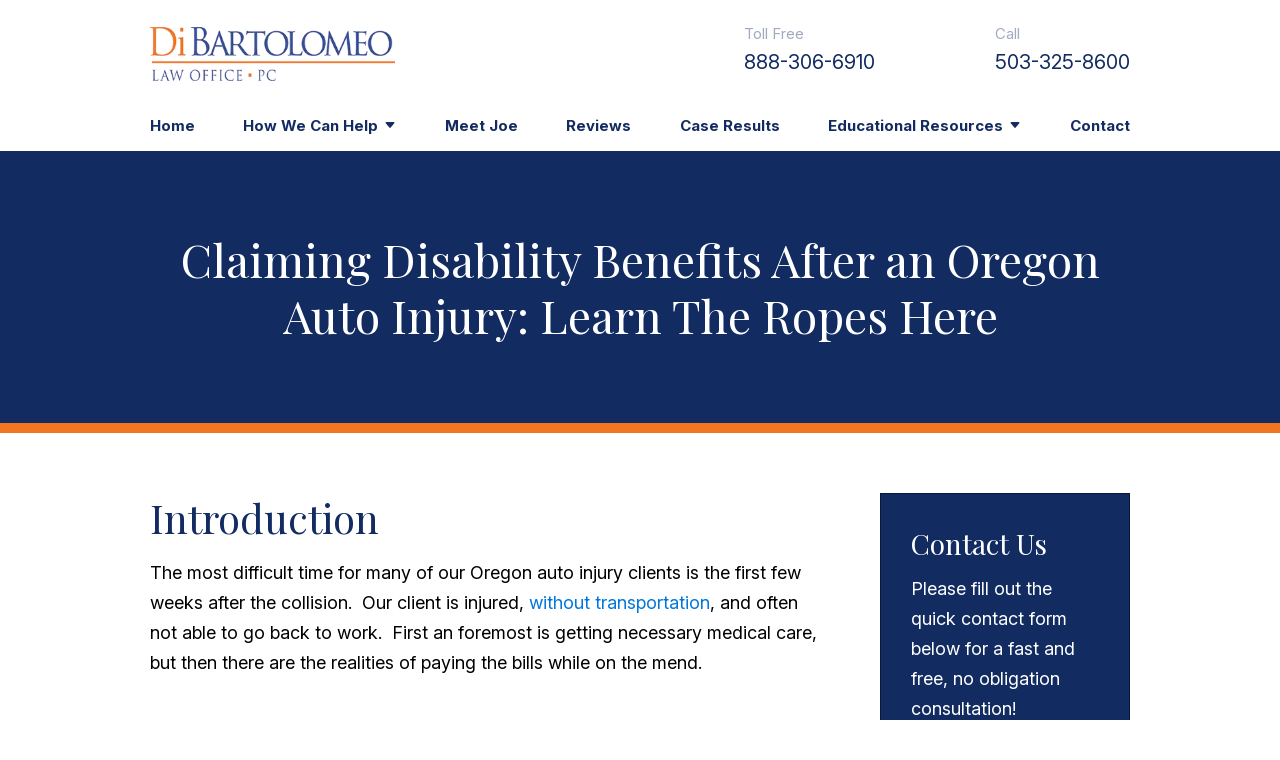

--- FILE ---
content_type: text/css
request_url: https://www.joedibartolomeo.com/includes/default/sections/all-pages/min/styles.css?v=5.0.064
body_size: 6428
content:
/*!
 * Font Awesome Pro 5.13.0 by @fontawesome - https://fontawesome.com
 * License - https://fontawesome.com/license (Commercial License)
 */.fa,.fab,.fad,.fal,.far,.fas{-moz-osx-font-smoothing:grayscale;-webkit-font-smoothing:antialiased;display:inline-block;font-style:normal;font-variant:normal;text-rendering:auto;line-height:1}.fa-lg{font-size:1.33333333em;line-height:.75em;vertical-align:-.0667em}.fa-xs{font-size:.75em}.fa-sm{font-size:.875em}.fa-1x{font-size:1em}.fa-2x{font-size:2em}.fa-3x{font-size:3em}.fa-4x{font-size:4em}.fa-5x{font-size:5em}.fa-6x{font-size:6em}.fa-7x{font-size:7em}.fa-8x{font-size:8em}.fa-9x{font-size:9em}.fa-10x{font-size:10em}.fa-fw{text-align:center;width:1.25em}.fa-ul{list-style-type:none;margin-left:2.5em;padding-left:0}.fa-ul>li{position:relative}.fa-li{left:-2em;position:absolute;text-align:center;width:2em;line-height:inherit}.fa-border{border-radius:.1em;border:.08em solid #eee;padding:.2em .25em .15em}.fa-pull-left{float:left}.fa-pull-right{float:right}.fa.fa-pull-left,.fab.fa-pull-left,.fal.fa-pull-left,.far.fa-pull-left,.fas.fa-pull-left{margin-right:.3em}.fa.fa-pull-right,.fab.fa-pull-right,.fal.fa-pull-right,.far.fa-pull-right,.fas.fa-pull-right{margin-left:.3em}.fa-spin{-webkit-animation:fa-spin 2s linear infinite;animation:fa-spin 2s linear infinite}.fa-pulse{-webkit-animation:fa-spin 1s steps(8) infinite;animation:fa-spin 1s steps(8) infinite}@-webkit-keyframes fa-spin{0%{transform:rotate(0deg)}to{transform:rotate(1turn)}}@keyframes fa-spin{0%{transform:rotate(0deg)}to{transform:rotate(1turn)}}.fa-rotate-90{-ms-filter:"progid:DXImageTransform.Microsoft.BasicImage(rotation=1)";transform:rotate(90deg)}.fa-rotate-180{-ms-filter:"progid:DXImageTransform.Microsoft.BasicImage(rotation=2)";transform:rotate(180deg)}.fa-rotate-270{-ms-filter:"progid:DXImageTransform.Microsoft.BasicImage(rotation=3)";transform:rotate(270deg)}.fa-flip-horizontal{-ms-filter:"progid:DXImageTransform.Microsoft.BasicImage(rotation=0, mirror=1)";transform:scaleX(-1)}.fa-flip-vertical{transform:scaleY(-1)}.fa-flip-both,.fa-flip-horizontal.fa-flip-vertical,.fa-flip-vertical{-ms-filter:"progid:DXImageTransform.Microsoft.BasicImage(rotation=2, mirror=1)"}.fa-flip-both,.fa-flip-horizontal.fa-flip-vertical{transform:scale(-1)}:root .fa-flip-both,:root .fa-flip-horizontal,:root .fa-flip-vertical,:root .fa-rotate-90,:root .fa-rotate-180,:root .fa-rotate-270{filter:none}.fa-stack{display:inline-block;height:2em;line-height:2em;position:relative;vertical-align:middle;width:2em}.fa-stack-1x,.fa-stack-2x{left:0;position:absolute;text-align:center;width:100%}.fa-stack-1x{line-height:inherit}.fa-stack-2x{font-size:2em}.fa-inverse{color:#fff}.fa-arrow-alt-circle-down:before{content:"\f358"}.fa-arrow-alt-circle-left:before{content:"\f359"}.fa-arrow-alt-circle-right:before{content:"\f35a"}.fa-arrow-alt-circle-up:before{content:"\f35b"}.fa-arrow-down:before{content:"\f063"}.fa-arrow-left:before{content:"\f060"}.fa-arrow-right:before{content:"\f061"}.fa-arrow-up:before{content:"\f062"}.fa-balance-scale:before{content:"\f24e"}.fa-book:before{content:"\f02d"}.fa-book-open:before{content:"\f518"}.fa-briefcase:before{content:"\f0b1"}.fa-calculator:before{content:"\f1ec"}.fa-calendar:before{content:"\f133"}.fa-calendar-alt:before{content:"\f073"}.fa-calendar-check:before{content:"\f274"}.fa-caret-circle-down:before{content:"\f32d"}.fa-caret-circle-left:before{content:"\f32e"}.fa-caret-circle-right:before{content:"\f330"}.fa-caret-circle-up:before{content:"\f331"}.fa-caret-down:before{content:"\f0d7"}.fa-caret-left:before{content:"\f0d9"}.fa-caret-right:before{content:"\f0da"}.fa-caret-up:before{content:"\f0d8"}.fa-check:before{content:"\f00c"}.fa-check-circle:before{content:"\f058"}.fa-check-square:before{content:"\f14a"}.fa-chevron-circle-down:before{content:"\f13a"}.fa-chevron-circle-left:before{content:"\f137"}.fa-chevron-circle-right:before{content:"\f138"}.fa-chevron-circle-up:before{content:"\f139"}.fa-chevron-down:before{content:"\f078"}.fa-chevron-left:before{content:"\f053"}.fa-chevron-right:before{content:"\f054"}.fa-chevron-up:before{content:"\f077"}.fa-circle:before{content:"\f111"}.fa-clipboard-list:before{content:"\f46d"}.fa-comment:before{content:"\f075"}.fa-comment-plus:before{content:"\f4b2"}.fa-comments:before{content:"\f086"}.fa-download:before{content:"\f019"}.fa-envelope:before{content:"\f0e0"}.fa-envelope-open:before{content:"\f2b6"}.fa-envelope-open-text:before{content:"\f658"}.fa-envelope-square:before{content:"\f199"}.fa-facebook-f:before{content:"\f39e"}.fa-gavel:before{content:"\f0e3"}.fa-google:before{content:"\f1a0"}.fa-handshake:before{content:"\f2b5"}.fa-home:before{content:"\f015"}.fa-info-circle:before{content:"\f05a"}.fa-instagram:before{content:"\f16d"}.fa-linkedin-in:before{content:"\f0e1"}.fa-phone:before{content:"\f095"}.fa-phone-alt:before{content:"\f879"}.fa-phone-square:before{content:"\f098"}.fa-phone-square-alt:before{content:"\f87b"}.fa-pinterest-p:before{content:"\f231"}.fa-play-circle:before{content:"\f144"}.fa-plus:before{content:"\f067"}.fa-question:before{content:"\f128"}.fa-question-circle:before{content:"\f059"}.fa-quote-left:before{content:"\f10d"}.fa-quote-right:before{content:"\f10e"}.fa-rss:before{content:"\f09e"}.fa-search:before{content:"\f002"}.fa-times:before{content:"\f00d"}.fa-times-circle:before{content:"\f057"}.fa-times-square:before{content:"\f2d3"}.fa-twitter:before{content:"\f099"}.fa-university:before{content:"\f19c"}.fa-user:before{content:"\f007"}.fa-user-friends:before{content:"\f500"}.fa-users:before{content:"\f0c0"}.fa-yelp:before{content:"\f1e9"}.fa-youtube:before{content:"\f167"}.sr-only{border:0;clip:rect(0,0,0,0);height:1px;margin:-1px;overflow:hidden;padding:0;position:absolute;width:1px}.sr-only-focusable:active,.sr-only-focusable:focus{clip:auto;height:auto;margin:0;overflow:visible;position:static;width:auto}
/*!
 * Font Awesome Pro 5.13.0 by @fontawesome - https://fontawesome.com
 * License - https://fontawesome.com/license (Commercial License)
 */@font-face{font-family:Font Awesome\ 5;font-style:normal;font-weight:900;font-display:block;src:url(/includes/default/fonts/fa-solid-900.eot);src:url(/includes/default/fonts/fa-solid-900.eot?#iefix) format("embedded-opentype"),url(/includes/default/fonts/fa-solid-900.woff2) format("woff2"),url(/includes/default/fonts/fa-solid-900.woff) format("woff"),url(/includes/default/fonts/fa-solid-900.ttf) format("truetype"),url(/includes/default/fonts/fa-solid-900.svg#fontawesome) format("svg")}.fa,.fas{font-family:Font Awesome\ 5;font-weight:900}
/*!
 * Font Awesome Pro 5.13.0 by @fontawesome - https://fontawesome.com
 * License - https://fontawesome.com/license (Commercial License)
 */@font-face{font-family:Font Awesome\ 5 Brands;font-style:normal;font-weight:400;font-display:block;src:url(/includes/default/fonts/fa-brands-400.eot);src:url(/includes/default/fonts/fa-brands-400.eot?#iefix) format("embedded-opentype"),url(/includes/default/fonts/fa-brands-400.woff2) format("woff2"),url(/includes/default/fonts/fa-brands-400.woff) format("woff"),url(/includes/default/fonts/fa-brands-400.ttf) format("truetype"),url(/includes/default/fonts/fa-brands-400.svg#fontawesome) format("svg")}.fab{font-family:Font Awesome\ 5 Brands;font-weight:400}
/*! normalize.css v3.0.1 | MIT License | git.io/normalize*/html{font-family:sans-serif;-ms-text-size-adjust:100%;-webkit-text-size-adjust:100%}body{margin:0}article,aside,details,figcaption,figure,footer,header,hgroup,main,nav,section,summary{display:block}audio,canvas,progress,video{display:inline-block;vertical-align:baseline}audio:not([controls]){display:none;height:0}[hidden],template{display:none}a{background:transparent}a:active,a:hover{outline:0}abbr[title]{border-bottom:1px dotted}b,strong{font-weight:700}dfn{font-style:italic}h1{font-size:2em;margin:.67em 0}mark{background:#ff0;color:#000}small{font-size:80%}sub,sup{font-size:75%;line-height:0;position:relative;vertical-align:baseline}sup{top:-.5em}sub{bottom:-.25em}img{border:0}svg:not(:root){overflow:hidden}figure{margin:1em 40px}hr{box-sizing:content-box;height:0}pre{overflow:auto}code,kbd,pre,samp{font-family:monospace,monospace;font-size:1em}button,input,optgroup,select,textarea{color:inherit;font:inherit;margin:0}button{overflow:visible}button,select{text-transform:none}button,html input[type=button],input[type=reset],input[type=submit]{-webkit-appearance:button;cursor:pointer}button[disabled],html input[disabled]{cursor:default}button::-moz-focus-inner,input::-moz-focus-inner{border:0;padding:0}input{line-height:normal}input[type=checkbox],input[type=radio]{box-sizing:border-box;padding:0}input[type=number]::-webkit-inner-spin-button,input[type=number]::-webkit-outer-spin-button{height:auto}input[type=search]{-webkit-appearance:textfield;box-sizing:content-box}input[type=search]::-webkit-search-cancel-button,input[type=search]::-webkit-search-decoration{-webkit-appearance:none}fieldset{border:1px solid silver;margin:0 2px;padding:.35em .625em .75em}legend{border:0;padding:0}textarea{overflow:auto}optgroup{font-weight:700}table{border-collapse:collapse;border-spacing:0}td,th{padding:0}
/*!
 * Bootstrap v3.0.3
 *
 * Copyright 2013 Twitter, Inc
 * Licensed under the Apache License v2.0
 * http://www.apache.org/licenses/LICENSE-2.0
 *
 * Designed and built with all the love in the world @twitter by @mdo and @fat.
 */.fade{opacity:0;transition:opacity .15s linear}.fade.in{opacity:1}.collapse{display:none}.collapse.in{display:block}.collapsing{position:relative;height:0;overflow:hidden;transition:height .35s ease}.tooltip{position:absolute;z-index:1030;display:block;visibility:visible;font-size:12px;line-height:1.4;opacity:0;filter:alpha(opacity=0)}.tooltip.in{opacity:.9;filter:alpha(opacity=90)}.tooltip.top{margin-top:-3px;padding:5px 0}.tooltip.right{margin-left:3px;padding:0 5px}.tooltip.bottom{margin-top:3px;padding:5px 0}.tooltip.left{margin-left:-3px;padding:0 5px}.tooltip-inner{max-width:200px;padding:3px 8px;color:#fff;text-align:center;text-decoration:none;background-color:#000;border-radius:4px}.tooltip-arrow{position:absolute;width:0;height:0;border-color:transparent;border-style:solid}.tooltip.top .tooltip-arrow{bottom:0;left:50%;margin-left:-5px;border-width:5px 5px 0;border-top-color:#000}.tooltip.top-left .tooltip-arrow{bottom:0;left:5px;border-width:5px 5px 0;border-top-color:#000}.tooltip.top-right .tooltip-arrow{bottom:0;right:5px;border-width:5px 5px 0;border-top-color:#000}.tooltip.right .tooltip-arrow{top:50%;left:0;margin-top:-5px;border-width:5px 5px 5px 0;border-right-color:#000}.tooltip.left .tooltip-arrow{top:50%;right:0;margin-top:-5px;border-width:5px 0 5px 5px;border-left-color:#000}.tooltip.bottom .tooltip-arrow{top:0;left:50%;margin-left:-5px;border-width:0 5px 5px;border-bottom-color:#000}.tooltip.bottom-left .tooltip-arrow{top:0;left:5px;border-width:0 5px 5px;border-bottom-color:#000}.tooltip.bottom-right .tooltip-arrow{top:0;right:5px;border-width:0 5px 5px;border-bottom-color:#000}.tooltip.validation .tooltip-inner{background-color:#c90808}.tooltip.top-left.validation .tooltip-arrow,.tooltip.top-right.validation .tooltip-arrow,.tooltip.top.validation .tooltip-arrow{border-top-color:#c90808}.tooltip.right.validation .tooltip-arrow{border-right-color:#c90808}.tooltip.left.validation .tooltip-arrow{border-left-color:#c90808}.tooltip.bottom-left.validation .tooltip-arrow,.tooltip.bottom-right.validation .tooltip-arrow,.tooltip.bottom.validation .tooltip-arrow{border-bottom-color:#c90808}#copy .dss-form,.panel.ckeditor .dss-form{background:#e7eaef;border:1px solid #c9cedb;margin-left:auto;margin-right:auto;padding:30px;width:100%}#copy .dss-form .heading,.panel.ckeditor .dss-form .heading{color:#2c2c2c;margin:0 0 10px}#copy .dss-form .dss-form-footer,#copy .dss-form .dss-form-intro,.panel.ckeditor .dss-form .dss-form-footer,.panel.ckeditor .dss-form .dss-form-intro{color:#2c2c2c}#copy .dss-form .dss-form-footer a,#copy .dss-form .dss-form-intro a,.panel.ckeditor .dss-form .dss-form-footer a,.panel.ckeditor .dss-form .dss-form-intro a{color:#094b72;text-decoration:none}#copy .dss-form ::-moz-placeholder,.panel.ckeditor .dss-form ::-moz-placeholder{color:#2c2c2c;opacity:1}#copy .dss-form ::placeholder,.panel.ckeditor .dss-form ::placeholder{color:#2c2c2c}#copy .dss-form form,.panel.ckeditor .dss-form form{display:grid;margin-top:20px;position:relative;row-gap:10px}#copy .dss-form form input[type=hidden],.panel.ckeditor .dss-form form input[type=hidden]{display:none}#copy .dss-form form .form-group,.panel.ckeditor .dss-form form .form-group{color:#2c2c2c;display:block;position:relative;width:100%}#copy .dss-form form .form-group>input,#copy .dss-form form .form-group>select,#copy .dss-form form .form-group>textarea,.panel.ckeditor .dss-form form .form-group>input,.panel.ckeditor .dss-form form .form-group>select,.panel.ckeditor .dss-form form .form-group>textarea{background:hsla(0,0%,100%,.5);border:1px solid #c9cedb;display:block;padding:10px 12px;width:100%}#copy .dss-form form .form-group.type-select,.panel.ckeditor .dss-form form .form-group.type-select{position:relative}#copy .dss-form form .form-group.type-select:after,.panel.ckeditor .dss-form form .form-group.type-select:after{color:#2c2c2c;content:"\f0d7";font-family:Font Awesome\ 5;font-size:18px;position:absolute;top:6px;right:14px}#copy .dss-form form .form-group.type-select select,.panel.ckeditor .dss-form form .form-group.type-select select{appearance:none;-webkit-appearance:none;-moz-appearance:none;padding:5px 12px;position:relative;z-index:1}#copy .dss-form form .form-group.type-select select::-ms-expand,.panel.ckeditor .dss-form form .form-group.type-select select::-ms-expand{display:none}#copy .dss-form form .form-group.type-select select option,.panel.ckeditor .dss-form form .form-group.type-select select option{color:#2c2c2c}#copy .dss-form form .form-group .checkbox input:hover,#copy .dss-form form .form-group .checkbox label:hover,#copy .dss-form form .form-group .radio input:hover,#copy .dss-form form .form-group .radio label:hover,#copy .dss-form form .form-group select:hover,.panel.ckeditor .dss-form form .form-group .checkbox input:hover,.panel.ckeditor .dss-form form .form-group .checkbox label:hover,.panel.ckeditor .dss-form form .form-group .radio input:hover,.panel.ckeditor .dss-form form .form-group .radio label:hover,.panel.ckeditor .dss-form form .form-group select:hover{cursor:pointer}#copy .dss-form form .form-group.input-display-privacy-agree label,.panel.ckeditor .dss-form form .form-group.input-display-privacy-agree label{align-items:center;display:flex}#copy .dss-form form .form-group.input-display-privacy-agree label input,.panel.ckeditor .dss-form form .form-group.input-display-privacy-agree label input{margin-right:10px}#copy .dss-form form .form-group.input-display-privacy-agree a,.panel.ckeditor .dss-form form .form-group.input-display-privacy-agree a{color:#094b72;margin-left:5px;text-decoration:none}#copy .dss-form form .form-group.input-display-privacy-agree a:hover,.panel.ckeditor .dss-form form .form-group.input-display-privacy-agree a:hover{text-decoration:underline}#copy .dss-form form .form-group:not(.type-radio):not(.type-checkbox):not(.checkbox) label,.panel.ckeditor .dss-form form .form-group:not(.type-radio):not(.type-checkbox):not(.checkbox) label{transition:all .25s ease;height:0;opacity:0;position:absolute;top:0;visibility:hidden}#copy .dss-form form .form-group:not(.type-radio):not(.type-checkbox):not(.checkbox) .active-label,.panel.ckeditor .dss-form form .form-group:not(.type-radio):not(.type-checkbox):not(.checkbox) .active-label{background-color:#e7eaef;border:1px solid #2c2c2c;border-bottom:none;border-top-left-radius:5px;border-top-right-radius:5px;color:#2c2c2c;font-size:14px;font-weight:600;line-height:25px;height:25px;padding:0 12px;position:absolute;top:-25px;opacity:1;visibility:visible}#copy .dss-form form .form-group:not(.type-radio):not(.type-checkbox):not(.checkbox) .active-label+.form-control,.panel.ckeditor .dss-form form .form-group:not(.type-radio):not(.type-checkbox):not(.checkbox) .active-label+.form-control{border-top-left-radius:0}#copy .dss-form form .form-group .form-label,#copy .dss-form form .form-group.type-checkbox>label,#copy .dss-form form .form-group.type-radio>label,.panel.ckeditor .dss-form form .form-group .form-label,.panel.ckeditor .dss-form form .form-group.type-checkbox>label,.panel.ckeditor .dss-form form .form-group.type-radio>label{color:#2c2c2c}#copy .dss-form form .form-group input:focus::-webkit-input-placeholder,#copy .dss-form form .form-group textarea:focus::-webkit-input-placeholder,.panel.ckeditor .dss-form form .form-group input:focus::-webkit-input-placeholder,.panel.ckeditor .dss-form form .form-group textarea:focus::-webkit-input-placeholder{opacity:0;transition:opacity .5s ease .5s}#copy .dss-form form .button,.panel.ckeditor .dss-form form .button{border-radius:5px}#copy .dss-form form #recaptcha-div-0,#copy .dss-form form #recaptcha-div-1,#copy .dss-form form #recaptcha-div-2,.panel.ckeditor .dss-form form #recaptcha-div-0,.panel.ckeditor .dss-form form #recaptcha-div-1,.panel.ckeditor .dss-form form #recaptcha-div-2{position:absolute;left:0;top:0}#copy .dss-form .recaptcha-footer,.panel.ckeditor .dss-form .recaptcha-footer{color:#2c2c2c}#copy .dss-form .recaptcha-footer a,.panel.ckeditor .dss-form .recaptcha-footer a{color:#0076dc}#copy .dss-form .recaptcha-footer .inner-text,.panel.ckeditor .dss-form .recaptcha-footer .inner-text{border-right-color:rgba(44,44,44,.65);margin-right:5px}.dss-content-footer,.dss-footer,.dss-header,.pa-footer,.pa-header{clear:both;padding:20px 0}#copy>#author{margin-bottom:30px}#author{background:rgba(18,43,97,.1);border:1px solid rgba(18,43,97,.2);display:grid;overflow:hidden}#author:has(.author-thumb){grid-template-columns:150px 1fr}@media (max-width:559px){#author:has(.author-thumb){grid-template-columns:1fr}}#author:has(.author-thumb) .author-name-email{align-self:center}#author:has(.author-name-email+.author-social){grid-template-columns:1fr 200px}@media (max-width:859px){#author:has(.author-name-email+.author-social){grid-template-columns:1fr}}#author:has(.author-name-email+.author-social) .author-name-email{align-self:center}#author:has(.author-name-email+.author-social) .author-social{grid-row:auto}@media (max-width:859px){#author:has(.author-name-email+.author-social) .author-social{grid-column:auto}}#author:has(.author-thumb+.author-name-email+.author-summary) .author-thumb{grid-row:span 2}#author:has(.author-thumb+.author-name-email+.author-social){grid-template-columns:150px 1fr 200px}@media (max-width:859px){#author:has(.author-thumb+.author-name-email+.author-social){grid-template-columns:150px 1fr}}@media (max-width:559px){#author:has(.author-thumb+.author-name-email+.author-social){grid-template-columns:1fr}}#author:has(.author-thumb+.author-name-email+.author-social) .author-thumb{grid-row:auto}@media (max-width:859px){#author:has(.author-thumb+.author-name-email+.author-social) .author-social{grid-column:span 2}}@media (max-width:559px){#author:has(.author-thumb+.author-name-email+.author-social) .author-social{grid-column:auto;grid-row:auto}}#author:has(.author-name-email+.author-social+.author-summary){grid-template-columns:1fr 200px}@media (max-width:859px){#author:has(.author-name-email+.author-social+.author-summary){grid-template-columns:1fr}}#author:has(.author-name-email+.author-social+.author-summary) .author-name-email{align-self:end}#author:has(.author-name-email+.author-social+.author-summary) .author-social{grid-row:span 2}@media (max-width:559px){#author:has(.author-name-email+.author-social+.author-summary) .author-social{grid-column:auto;grid-row:auto}}#author:has(.author-thumb+.author-name-email+.author-social+.author-summary){grid-template-columns:150px 1fr 200px}@media (max-width:859px){#author:has(.author-thumb+.author-name-email+.author-social+.author-summary){grid-template-columns:150px 1fr}}@media (max-width:559px){#author:has(.author-thumb+.author-name-email+.author-social+.author-summary){grid-template-columns:1fr}}#author:has(.author-thumb+.author-name-email+.author-social+.author-summary) .author-name-email{align-self:end}#author:has(.author-thumb+.author-name-email+.author-social+.author-summary) .author-thumb{grid-row:span 2}#author:has(.author-thumb+.author-name-email+.author-social+.author-summary) .author-social{grid-row:span 2}@media (max-width:859px){#author:has(.author-thumb+.author-name-email+.author-social+.author-summary) .author-social{grid-column:span 2}}@media (max-width:559px){#author:has(.author-thumb+.author-name-email+.author-social+.author-summary) .author-social{grid-column:auto;grid-row:auto}}#author .author-thumb{height:100%;-o-object-fit:cover;object-fit:cover;-o-object-position:50% 10%;object-position:50% 10%;max-height:160px;max-width:120px;width:100%}@media (max-width:559px){#author .author-thumb{border-radius:100%;height:auto;margin:20px auto 0;max-height:130px;max-width:130px}}#author .author-name-email{display:flex;padding:15px}@media (max-width:559px){#author .author-name-email{justify-content:center}}#author .author-name-email .name{color:#122b61;font-weight:700;text-decoration:none}#author .author-name-email .email{color:transparent;display:block;position:relative;left:10px;width:30px}#author .author-name-email .email:after{color:#122b61;content:"\f0e0";display:inline-block;font-family:Font Awesome\ 5;position:absolute;left:0;top:50%;transform:translateY(-50%)}#author .author-social{align-self:center;border-left:1px solid rgba(18,43,97,.2);grid-row:span 2;padding:10px 20px}@media (max-width:859px){#author .author-social{background:rgba(18,43,97,.1);border-left:none;border-top:1px solid rgba(18,43,97,.2);order:4;padding:8px}}#author .author-social .heading{font-size:14px;font-weight:700;text-transform:uppercase}@media (max-width:859px){#author .author-social .heading{display:none}}#author .author-social ul{align-items:center;display:flex;justify-content:space-between;list-style:none;margin:0;padding:0}@media (max-width:859px){#author .author-social ul{justify-content:space-around}}#author .author-social ul li{margin:0}#author .author-social ul li a{color:transparent;display:block;height:30px;overflow:hidden;padding:4px;position:relative;text-decoration:none;width:30px}#author .author-social ul li a:before{align-items:center;color:#666;display:flex;font-family:Font Awesome\ 5 Brands;justify-content:center;height:22px;width:22px}#author .author-social ul li a:hover{border-bottom:none}#author .author-social ul .facebook a:before{content:"\f39e"}#author .author-social ul .facebook a:hover:before{color:#4267b2}#author .author-social ul .instagram a:before{content:"\f16d"}#author .author-social ul .instagram a:hover:before{color:#9b58b6}#author .author-social ul .twitter a:before{background-image:url("data:image/svg+xml;charset=utf-8,%3Csvg xmlns='http://www.w3.org/2000/svg' viewBox='0 0 512 512' fill='%23666'%3E%3Cpath d='M389.2 48h70.6L305.6 224.2 487 464H345L233.7 318.6 106.5 464H35.8l164.9-188.5L26.8 48h145.6l100.5 132.9L389.2 48zm-24.8 373.8h39.1L151.1 88h-42l255.3 333.8z'/%3E%3C/svg%3E");content:"";fill:rgba(18,43,97,.8)}#author .author-social ul .twitter a:hover:before{background-image:url("data:image/svg+xml;charset=utf-8,%3Csvg xmlns='http://www.w3.org/2000/svg' viewBox='0 0 512 512'%3E%3Cpath d='M389.2 48h70.6L305.6 224.2 487 464H345L233.7 318.6 106.5 464H35.8l164.9-188.5L26.8 48h145.6l100.5 132.9L389.2 48zm-24.8 373.8h39.1L151.1 88h-42l255.3 333.8z'/%3E%3C/svg%3E")}#author .author-social ul .linkedin a:before{content:"\f0e1"}#author .author-social ul .linkedin a:hover:before{color:#0077b5}#author .author-social ul .youtube a:before{content:"\f167"}#author .author-social ul .youtube a:hover:before{color:red}#author .author-summary{margin-top:-15px;padding:0 15px 15px}@media (max-width:559px){#author .author-summary{text-align:center}}.search-box{display:flex}.search-box .search-field-input{transition:border-color .15s ease-in-out,box-shadow .15s ease-in-out;background:#fff;border:1px solid #ccc;border-radius:3px;box-shadow:inset 0 1px 1px rgba(0,0,0,.075);color:#333;display:inline-block;font-size:18px;padding:12px 10px 10px;width:100%}.search-box .button{font-size:18px;margin-left:10px;max-width:120px;padding:0;width:80px}img[src*="http://www.googleadservices.com/pagead/conversion/"]{display:none}@media print{*{transition:none!important}@page{margin:.75in .5in .5in;orphans:4;widows:3}blockquote,figure,li,p,pre{page-break-inside:avoid}h1,h2,h3,h4,h5{page-break-after:avoid}article,body{color:#000;background:#fff;margin:0;padding:0;width:100%}#copy .dss-content{overflow:visible!important}#aside,#author,#comments,#copy img,#footer,#main-header,#nav,#ngageMobileInvite,.commentform,.dss-form,.google-map,.liveChatFloatingButton,.liveChatFloatingButtonMobile,.member-detail-container,.mobile-icons,.mod.chat,.panel,.read-more,.social-search,.thumb-container,.video-wrapper{display:none!important}.heading-section{background:transparent;border:none}.heading-section .padded-container{padding:20px 0 0}#copy .heading{margin:0 0 15px}#top-header{height:auto!important;position:relative}#top-header #th__logo{width:40%!important}#top-header #th__contact-info{display:block!important;margin:0!important;text-align:right!important;width:60%!important}#top-header #th__phone-icon{display:block!important;font-size:18px!important}#top-header #th__phone-icon .label{display:inline!important}.myDSSlinks{background:#fff!important;border:1px solid #fff!important}}